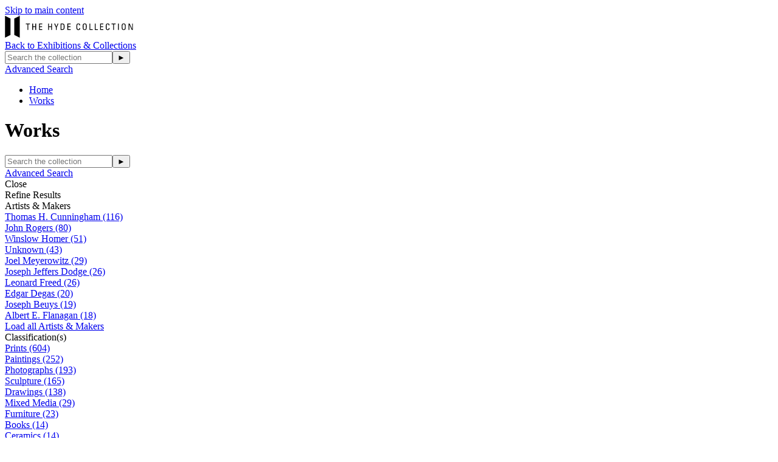

--- FILE ---
content_type: text/html;charset=UTF-8
request_url: https://emuseum.hydecollection.org/objects/list;jsessionid=6192137AE30A068AF0DAFD2EFB526EEE
body_size: 10088
content:
<!DOCTYPE html><html data-debug-enabled="true" data-locale="en" lang="en" xmlns="http://www.w3.org/1999/xhtml"><head><meta charset="utf-8"><meta content="IE=edge" http-equiv="X-UA-Compatible"><meta content="width=device-width, initial-scale=1, maximum-scale=5" name="viewport"><title>Works – The Hyde Collection</title><!-- Favicon for Internal Skin.. --><link href="/assets/meta/emuseumcore/16cf4acc/images/apple-icon-57x57.png" sizes="57x57" rel="apple-touch-icon"><link href="/assets/meta/emuseumcore/6c7ea896/images/apple-icon-60x60.png" sizes="60x60" rel="apple-touch-icon"><link href="/assets/meta/emuseumcore/b46ef0b7/images/apple-icon-72x72.png" sizes="72x72" rel="apple-touch-icon"><link href="/assets/meta/emuseumcore/8fad805e/images/apple-icon-76x76.png" sizes="76x76" rel="apple-touch-icon"><link href="/assets/meta/emuseumcore/cbc80c5e/images/apple-icon-114x114.png" sizes="114x114" rel="apple-touch-icon"><link href="/assets/meta/emuseumcore/b26cdab7/images/apple-icon-120x120.png" sizes="120x120" rel="apple-touch-icon"><link href="/assets/meta/emuseumcore/323ad633/images/apple-icon-144x144.png" sizes="144x144" rel="apple-touch-icon"><link href="/assets/meta/emuseumcore/f57b2b30/images/apple-icon-152x152.png" sizes="152x152" rel="apple-touch-icon"><link href="/assets/meta/emuseumcore/e5652064/images/apple-icon-180x180.png" sizes="180x180" rel="apple-touch-icon"><link href="/assets/meta/emuseumcore/49e5ee45/images/android-icon-192x192.png" sizes="192x192" type="image/png" rel="icon"><link href="/assets/meta/emuseumcore/deadde15/images/favicon-32x32.png" sizes="32x32" type="image/png" rel="icon"><link href="/assets/meta/emuseumcore/a687444b/images/favicon-96x96.png" sizes="96x96" type="image/png" rel="icon"><link href="/assets/meta/emuseumcore/6eb5c07f/images/favicon-16x16.png" sizes="16x16" type="image/png" rel="icon"><link href="/manifest.json" rel="manifest"><link href="/assets/meta/emuseumcore/9ce78af7/images/favicon.ico" rel="shortcut icon"><meta content="#ffffff" name="msapplication-TileColor"><meta content="/assets/meta/emuseumcore/323ad633/images/ms-icon-144x144.png" name="msapplication-TileImage"><meta content="/assets/meta/emuseumcore/zfa9a554e/images/browserconfig.xml" name="msapplication-config"><meta content="#ffffff" name="theme-color"><link type="text/css" rel="stylesheet" href="/assets/meta/z7ead89f/tapestry5/font_awesome/css/font-awesome.css"><link type="text/css" rel="stylesheet" href="/assets/meta/zc56d9ef8/tapestry5/tapestry.css"><link type="text/css" rel="stylesheet" href="/assets/meta/zdebd789b/tapestry5/exception-frame.css"><link type="text/css" rel="stylesheet" href="/assets/meta/zfdba1e3/tapestry5/tapestry-console.css"><link type="text/css" rel="stylesheet" href="/assets/meta/zcfa7b207/tapestry5/tree.css"><link type="text/css" rel="stylesheet" href="/assets/meta/core/z3c273e94/typeahead-bootstrap3.css"><link type="text/css" rel="stylesheet" href="/assets/meta/emuseumcommon/z4657f5d7/jquery/jquery-ui/jquery-ui.min.css"><link type="text/css" rel="stylesheet" href="/assets/meta/emuseumcore/z2a7b6631/openlayers/ol.css"><style>@import url('https://fonts.googleapis.com/css?family=Lato');
@import url('https://fonts.googleapis.com/css?family=Lora');
:root {
    /* ===== GLOBAL ===== */
    --em-global-maxwidth-layout: 1400px;
    --em-global-color-link: #1a1a1a;
    --em-global-color-linkhover: #8c8585;
    --em-global-color-basedark: #1a1a1a;
    --em-global-color-highlight: #ec4713;

    /* ===== TYPOGRAPHY ===== */
    --em-typography-font-body: 'Lato', sans-serif;
    --em-typography-font-title: 'Lora', sans-serif;
    --em-typography-font-basesize: 16px;

    /* ===== HEADER ===== */
    --em-header-padding-vertical: 30px;
    --em-header-color-bg: #363632;
    --em-header-color-text: #ffffff;

    /* ===== FOOTER ===== */
    --em-footer-padding-vertical: 30px;
    --em-footer-color-bg: #f5f5f5;
    --em-footer-color-text: #1a1a1a;

    /* ===== HERO ===== */
    --em-hero-bgposition-top: center;
    --em-hero-height: 500px;

    /* ===== GRID ===== */
    --em-grid-width-gutter: 15px;

    /* ===== DETAIL PAGE */
    --em-mediazone-color-bg: #f5f5f5;

    /* ===== Secret Options ===== */
    --em-mosaicgrid-height-base: 700px;
    --em-global-border-std: 1px solid #ccc;
    --em-global-border-subtle: 1px solid rgba(0,0,0,0.11);
    --em-global-border-bold: 2px solid var(--em-global-color-highlight);
}

/* ===== Secret Option! ===== */
.emuseum-grid-border {
    --em-grid-width-gutter: 0;
}
</style><link media="screen" type="text/css" href="/assets/meta/emuseumcommon/z670cd345/font-awesome/css/font-awesome.min.css" rel="stylesheet"><link media="screen" type="text/css" href="/assets/meta/emuseumcore/z3e3f53a3/css/emuseum.scss" rel="stylesheet"><link type="text/css" href="/assets/meta/emuseumcore/zb2048259/css/print.scss" rel="stylesheet"><link media="screen" type="text/css" href="/assets/skin/z5e555958/css/custom.scss" rel="stylesheet"><link type="text/css" href="/internal/customcssdispatcher" rel="stylesheet"><meta content="emuseum" name="keywords"><meta content="eMuseum is a powerful web publishing toolkit that integrates seamlessly with TMS to bring dynamic collection content and images to your website, intranet, and kiosks." name="description"><link href="https://emuseum.hydecollection.org/objects" rel="canonical"><meta content="objects/Index" name="tapestry-page-name"><!--[if IE 9]><style type="text/css">.pageloading-mask{opacity:0.25;}</style><![endif]--><!--[if lt IE 9]><style type="text/css">.pageloading-mask{filter:alpha(opacity=25);}</style><![endif]--></head><body data-page-initialized="false" class="emuseum em-default-theme emuseum-bigsearch contentHeader objects-page objects-module  emuseumBreadcrumbs emuseum-no-rounded-corners results-grid-two-column emuseum-masonry-grid emuseum-hero-full-width"><!-- Use em-body-inner as direct child inside body to prevent horizontal scrolling on iOS landscape and leave
             bottomRegion outside of it (modals). --><div class="em-body-inner"><!-- <t:if test="superuser">
                <aside id="emuseum-menu-wrap">
                    <nav t:type="admin/AdminMenu"></nav>
                </aside>
            </t:if> --><div id="emuseumMainWrap" class="emuseum-main-wrap"><header class="emuseum-header"><a href="#emuseum-main-content" id="emuseum-skip-navigation">Skip to main content</a><div class="header-grid"><div class="logo-container"><div id="emuseum-logo"><a href="/"><img alt="Logo" src="/internal/media/logodispatcher/Frame-12.svg"></a></div><a class="back-link" href="https://www.hydecollection.org/exhibitions-and-collections#collections">Back to Exhibitions &amp; Collections</a></div><div class="qs-search-container"><div class="emuseum-quicksearch-wrap"><div class="emuseum-quicksearch-inner"><div class="emuseum-quicksearch"><form accept-charset="UTF-8" data-generator="tapestry/core/form" action="/objects/index.layout.quicksearchform.searchform" method="post" id="searchForm"><input value="list" name="t:ac" type="hidden"><input value="N8fX12GTKstpYZSd+LntX1VeqWs=:H4sIAAAAAAAA/6WQsUoDQRCGxwMhkE6wsNdK2LMwCLExCELgEOGwlt29yWXj3u5mZ89cGitfwsYnECt9ghR2voMPYGNhZeHd2QQCotjNfMzwf/z3b7A+68OBFROUgeKhybDqaz63ZWDTUslLQu7leGR9sbxTmedIAchDz/qcccflGFngrqZ+3mPSetRKMMEJ2UDUkMtwolBn2ymG0u2cL7qvm8+fEawl0JXWBG/1KS8wwEYy4Vc81tzkcRq8Mvlh5Wq8Gv9P88Ffzc+8lUiUlqJQRMqaxUO2P/q4e4kAKjdjsPsrG2r+W4OjHw2kLZw1aAKxNjKsCtym71tPjzfHEUQJdKRW9fUwm8J1WytqLGrQ1NqipsbOd/rF3tL4BQ1l3Y0GAgAA" name="t:formdata" type="hidden"><input autocomplete="off" placeholder="Search the collection" aria-label="Keyword Search" id="quicksearchsuggest" class="form-control" name="quicksearchsuggest" type="text"><input value="►" id="submit_0" class="butgo" data-submit-mode="normal" name="submit_0" type="submit"><span class="fa fa-search qs-icon"></span></form></div><a class="advancedsearch-link" href="/advancedsearch">
Advanced Search
</a></div></div><div class="emuseum-search-toggle"><span class="fa fa-search"></span></div></div></div></header><nav class="emuseum-boxed emuseum-notification-area"><div id="breadcrumb-wrap" class="row"><div class="col-lg-12"><ul id="breadcrumb" class="emuseum-breadcrumbs list-inline"><li class="list-inline-item"><a href="/">
Home
</a></li><li class="list-inline-item"><a href="/objects">Works</a></li></ul></div></div></nav><main id="emuseum-main-content" class="emuseum-content emuseum-boxed"><!-- The content header shows unless set to "false" in page template. --><div class="content-header"><!-- Show the title of the page if there is one and showTitle is not "false". --><div class="emuseum-title-wrap"><h1>Works</h1></div><!-- Show page specific header content if set --></div><!-- Default theme big search box --><div class="bigsearch-wrap"><div class="emuseum-quicksearch"><form accept-charset="UTF-8" data-generator="tapestry/core/form" action="/objects/index.layout.quicksearchform_0.searchform" method="post" id="searchForm_0"><input value="list" name="t:ac" type="hidden"><input value="jet7Pz0x3oLx1GZbfgG8jJyrM/8=:H4sIAAAAAAAA/6WQvUrEQBSFrwFhYTvRwl5LJ0Hcwp/CRRAWggjBOkwmd7OzTmayMzdutrHyJWx8ArHSJ9jCznfwAWwsrCxMYqGwIIrd5eNyzse5fYHl6QHsmmSMgpw/0ClWe4rPTElsUkpx7pBbMRoam8fBd+LKLENH4Cz0jM0YL7gYISNe1NTOekwYi0omLOEOWT+pIRd0LFGlGxFSWWyezbvPa4/vHiyF0BVGkzXqhOdIsBKO+QX3FdeZH5GVOtuvCoLVxfo4+Ld9/6/2p9YIdC4qk1w6J42e36U7w7ebJw+gKqYBbP3SxzUJrcPhjw7C5IXRqMmxtpQWFa6j1/WH+6sjD7wQOkLJ+nuQTuCyHRcV5jVoxm1RM2bnsz3e/jqDD5f3lE4OAgAA" name="t:formdata" type="hidden"><input autocomplete="off" placeholder="Search the collection" aria-label="Keyword Search" id="quicksearchsuggest_0" class="form-control" name="quicksearchsuggest_0" type="text"><input value="►" id="submit_2" class="butgo" data-submit-mode="normal" name="submit_0" type="submit"><span class="fa fa-search qs-icon"></span></form></div><a class="bigsearch-advancedsearch-link" href="/advancedsearch">
Advanced Search
</a></div><div class="emuseum-css-grid results-grid  "><div class="filter-wrapper grid-child"><div class="emuseum-filters"><span class="emuseum-filter-toggle emuseum-button emuseum-filter-toggle-close">Close <span class="fa fa-close"></span></span><div class="filter-headline">Refine Results</div><div class="filter-inner"><div class="filter-group-toggle filter-group filter-peopleFilter"><div tabindex="0" class="filter-header toggleLabel"><span class="toggleIcon"></span><span>Artists &amp; Makers</span></div></div><div class="filter-items toggleContent filter-content-peopleFilter"><div data-container-type="zone" id="filterMoreZone_0"><div class="filter-item  "><a rel="nofollow" href="/objects/list?filter=peopleFilter%3A336#filters"><span class="filter-name">Thomas H. Cunningham</span><span class="filter-count">
(116)
</span></a></div><div class="filter-item  "><a rel="nofollow" href="/objects/list?filter=peopleFilter%3A525#filters"><span class="filter-name">John Rogers</span><span class="filter-count">
(80)
</span></a></div><div class="filter-item  "><a rel="nofollow" href="/objects/list?filter=peopleFilter%3A428#filters"><span class="filter-name">Winslow Homer</span><span class="filter-count">
(51)
</span></a></div><div class="filter-item  "><a rel="nofollow" href="/objects/list?filter=peopleFilter%3A11#filters"><span class="filter-name">Unknown</span><span class="filter-count">
(43)
</span></a></div><div class="filter-item  "><a rel="nofollow" href="/objects/list?filter=peopleFilter%3A1662#filters"><span class="filter-name">Joel Meyerowitz</span><span class="filter-count">
(29)
</span></a></div><div class="filter-item  "><a rel="nofollow" href="/objects/list?filter=peopleFilter%3A364#filters"><span class="filter-name">Joseph Jeffers Dodge</span><span class="filter-count">
(26)
</span></a></div><div class="filter-item  "><a rel="nofollow" href="/objects/list?filter=peopleFilter%3A1636#filters"><span class="filter-name">Leonard Freed</span><span class="filter-count">
(26)
</span></a></div><div class="filter-item  "><a rel="nofollow" href="/objects/list?filter=peopleFilter%3A349#filters"><span class="filter-name">Edgar Degas</span><span class="filter-count">
(20)
</span></a></div><div class="filter-item  "><a rel="nofollow" href="/objects/list?filter=peopleFilter%3A280#filters"><span class="filter-name">Joseph Beuys</span><span class="filter-count">
(19)
</span></a></div><div class="filter-item  "><a rel="nofollow" href="/objects/list?filter=peopleFilter%3A382#filters"><span class="filter-name">Albert E. Flanagan</span><span class="filter-count">
(18)
</span></a></div><a data-update-zone="filterMoreZone_0" rel="nofollow" class="emuseum-button" href="/objects/index.filterpanel.filtermorepeoplebutton/currentFilter/peopleFilter?t:ac=list">
Load all
<span>Artists &amp; Makers</span></a></div></div><div class="filter-group-toggle filter-group filter-classifications"><div tabindex="0" class="filter-header toggleLabel"><span class="toggleIcon"></span><span>Classification(s)</span></div></div><div class="filter-items toggleContent filter-content-classifications"><div data-container-type="zone" id="filterMoreZone_1"><div class="filter-item  "><a rel="nofollow" href="/objects/list?filter=classifications%3APrints#filters"><span class="filter-name">Prints</span><span class="filter-count">
(604)
</span></a></div><div class="filter-item  "><a rel="nofollow" href="/objects/list?filter=classifications%3APaintings#filters"><span class="filter-name">Paintings</span><span class="filter-count">
(252)
</span></a></div><div class="filter-item  "><a rel="nofollow" href="/objects/list?filter=classifications%3APhotographs#filters"><span class="filter-name">Photographs</span><span class="filter-count">
(193)
</span></a></div><div class="filter-item  "><a rel="nofollow" href="/objects/list?filter=classifications%3ASculpture#filters"><span class="filter-name">Sculpture</span><span class="filter-count">
(165)
</span></a></div><div class="filter-item  "><a rel="nofollow" href="/objects/list?filter=classifications%3ADrawings#filters"><span class="filter-name">Drawings</span><span class="filter-count">
(138)
</span></a></div><div class="filter-item  "><a rel="nofollow" href="/objects/list?filter=classifications%3AMixed%20Media#filters"><span class="filter-name">Mixed Media</span><span class="filter-count">
(29)
</span></a></div><div class="filter-item  "><a rel="nofollow" href="/objects/list?filter=classifications%3AFurniture#filters"><span class="filter-name">Furniture</span><span class="filter-count">
(23)
</span></a></div><div class="filter-item  "><a rel="nofollow" href="/objects/list?filter=classifications%3ABooks#filters"><span class="filter-name">Books</span><span class="filter-count">
(14)
</span></a></div><div class="filter-item  "><a rel="nofollow" href="/objects/list?filter=classifications%3ACeramics#filters"><span class="filter-name">Ceramics</span><span class="filter-count">
(14)
</span></a></div><div class="filter-item  "><a rel="nofollow" href="/objects/list?filter=classifications%3ATextiles#filters"><span class="filter-name">Textiles</span><span class="filter-count">
(11)
</span></a></div><a data-update-zone="filterMoreZone_1" rel="nofollow" class="emuseum-button" href="/objects/index.filterpanel.filtermorebutton/currentFilter/classifications?t:ac=list">
Load all
<span>Classification(s)</span></a></div></div><div class="filter-group-toggle filter-group filter-collections"><div tabindex="0" class="filter-header toggleLabel"><span class="toggleIcon"></span><span>Collections</span></div></div><div class="filter-items toggleContent filter-content-collections"><div data-container-type="zone" id="filterMoreZone_2"><div class="filter-item  "><a rel="nofollow" href="/objects/list?filter=collections%3AWorks%20on%20Paper#filters"><span class="filter-name">Works on Paper</span><span class="filter-count">
(930)
</span></a></div><div class="filter-item  "><a rel="nofollow" href="/objects/list?filter=collections%3AModern%20and%20Contemporary%20Art#filters"><span class="filter-name">Modern and Contemporary Art</span><span class="filter-count">
(275)
</span></a></div><div class="filter-item  "><a rel="nofollow" href="/objects/list?filter=collections%3AAmerican%20Paintings%20%26%20Sculpture#filters"><span class="filter-name">American Paintings &amp; Sculpture</span><span class="filter-count">
(274)
</span></a></div><div class="filter-item  "><a rel="nofollow" href="/objects/list?filter=collections%3ASculpture#filters"><span class="filter-name">Sculpture</span><span class="filter-count">
(160)
</span></a></div><div class="filter-item  "><a rel="nofollow" href="/objects/list?filter=collections%3AEuropean%20Paintings%20%26%20Sculpture#filters"><span class="filter-name">European Paintings &amp; Sculpture</span><span class="filter-count">
(85)
</span></a></div><div class="filter-item  "><a rel="nofollow" href="/objects/list?filter=collections%3ADecorative%20Arts#filters"><span class="filter-name">Decorative Arts</span><span class="filter-count">
(44)
</span></a></div></div></div><div class="filter-group-toggle filter-group filter-beginDate"><div tabindex="0" class="filter-header toggleLabel"><span class="toggleIcon"></span>Date
</div></div><div class="filter-items toggleContent filter-content-beginDate"><div class="filter-item"><div data-date-max="3099" data-date-min="-800" id="dateFilter"></div><form class="date-filter-form" ns0:autofocus="false" id="dateFilterForm" xmlns:ns0="http://tapestry.apache.org/schema/tapestry_5_4.xsd"><input aria-label="Begin date" max="3099" min="-800" value="-800" type="number" id="beginDateFilter" class="form-control"><span class="date-range-between form-control">to</span><input aria-label="End date" max="3099" min="-800" value="3099" type="number" id="endDateFilter" class="form-control"><input value="Submit" type="submit" class="emuseum-button"></form></div></div><!--  NOTHING TO SHOW - DEFERS TO filterbeginDate BLOCK --><div class="filter-group-toggle filter-group filter-department"><div tabindex="0" class="filter-header toggleLabel"><span class="toggleIcon"></span><span>Department</span></div></div><div class="filter-items toggleContent filter-content-department"><div data-container-type="zone" id="filterMoreZone_5"><div class="filter-item  "><a rel="nofollow" href="/objects/list?filter=department%3AWorks%20on%20Paper#filters"><span class="filter-name">Works on Paper</span><span class="filter-count">
(1,026)
</span></a></div><div class="filter-item  "><a rel="nofollow" href="/objects/list?filter=department%3AAmerican%20Paintings%20and%20Sculpture#filters"><span class="filter-name">American Paintings and Sculpture</span><span class="filter-count">
(275)
</span></a></div><div class="filter-item  "><a rel="nofollow" href="/objects/list?filter=department%3AEuropean%20Paintings%20and%20Sculpture#filters"><span class="filter-name">European Paintings and Sculpture</span><span class="filter-count">
(94)
</span></a></div><div class="filter-item  "><a rel="nofollow" href="/objects/list?filter=department%3ADecorative%20Arts#filters"><span class="filter-name">Decorative Arts</span><span class="filter-count">
(44)
</span></a></div><div class="filter-item  "><a rel="nofollow" href="/objects/list?filter=department%3ATextiles#filters"><span class="filter-name">Textiles</span><span class="filter-count">
(9)
</span></a></div><div class="filter-item  "><a rel="nofollow" href="/objects/list?filter=department%3AArchives%20and%20Rare%20Books#filters"><span class="filter-name">Archives and Rare Books</span><span class="filter-count">
(3)
</span></a></div><div class="filter-item  "><a rel="nofollow" href="/objects/list?filter=department%3ACostumes%20and%20Accessories#filters"><span class="filter-name">Costumes and Accessories</span><span class="filter-count">
(2)
</span></a></div><div class="filter-item  "><a rel="nofollow" href="/objects/list?filter=department%3APruyn%20Family%20Collection#filters"><span class="filter-name">Pruyn Family Collection</span><span class="filter-count">
(1)
</span></a></div></div></div><div class="filter-group filter-group-boolean filter-mediaExistence"><form data-validate="submit" data-generator="tapestry/core/form" action="/objects/index.filterpanel.mediafilterform" method="post" id="mediaFilterForm"><input value="list" name="t:ac" type="hidden"><input value="4w/lc1tWP+WSik2m1P5IHb3KXOc=:H4sIAAAAAAAA/1vzloG1XJlBIT8pKzW5pFjfMy8ltcIqLTOnJLWoIDEvNUcvIzMlJTWPobiIwSG/KF0vsSAxOSNVrySxILW4pKjSVC85vyg1JzMJSOcW5Oel5pUU63mAtagEFOUnpxYXB5cm5WYWF2fm50W1KwhXSO9gY2Jg9GHgTs7PKynKz/FLzE0tYRDyyUosS9TPScxL1w8uKcrMS7euKChhYIPYjt+FOfn5BfHGIBfqEetCH6AWFVNd/5PXNBmqTzIxMFQU0MYOMwOBDxZxS3psIXZoMKjitiM3NSUzESIAssgUr0VJicWpeo5JQMHE5BK3zNScFJXg1JLSAtXQw9wPRY//wQjjQoY6BkZQmHKD7XED20OSgxxJdRBGAji8LsUk7du8c+DAAADcS4fcewIAAA==" name="t:formdata" type="hidden"><input value="" name="hidden" type="hidden"><div class="filter-header-boolean"><input aria-labelledby="mediaFilter-label" autocomplete="off" onclick="this.form.submit()" tabindex="0" class="filterCB" id="mediaFilter" name="mediaFilter" type="checkbox"><label for="mediaFilter" id="mediaFilter-label" class="control-label">Image Available</label></div></form></div><div class="filter-group filter-group-boolean filter-onview"><form data-validate="submit" data-generator="tapestry/core/form" action="/objects/index.filterpanel.onviewfilterform" method="post" id="onViewFilterForm"><input value="list" name="t:ac" type="hidden"><input value="/5vdFvoivSVJ6q17ypBw8F36Qus=:H4sIAAAAAAAA/1vzloG1XJVBKT8pKzW5pFjfMy8ltcIqLTOnJLWoIDEvNUcvIzMlJTUv3pChuIjBIb8oXS+xIDE5I1WvJLEgtbikqNJULzm/KDUnMwlI5xbk56XmlRTreYA1qQQU5SenFhcHlyblZhYXZ+bnRbUrCFdI72BjYmD0YeBOzs8rKcrP8UvMTS1hEPLJSixL1M9JzEvXDy4pysxLt64oKGHggNlfrsyggNuVOfn5BfEmIDfqEetGH6AWFVNd/5PXNBmqTzIxMFQU0MYOMwOBDxZxS3psIXZoMqjhtiM/rywztRwiArLJFK9NSYnFqXqOSUDBxOQSt8zUnBSV4NSS0gLV0MPcD0WP/8EI5kKGOgZGULDy5OeFAS1yA1tEmpMcSXUSRio4vC7FJO3bvHPg8AAAFt/r+oICAAA=" name="t:formdata" type="hidden"><input value="" name="hidden_1" type="hidden"><div class="filter-header-boolean"><input aria-labelledby="onViewFilter-label" autocomplete="off" onclick="this.form.submit()" tabindex="0" class="filterCB" id="onViewFilter" name="onViewFilter" type="checkbox"><label for="onViewFilter" id="onViewFilter-label" class="control-label">On View</label></div></form></div><!-- Thesaurus: flat list --><!-- Thesaurus: tree --><!--
            <t:block id="filterthesfilter">
                <div class="filter-group-toggle filter-group filter-${eognl:filter.field.id}">
                    <div class="filter-header toggleLabel">
                        <span class="toggleIcon"></span>${message:filterpanel.thesaurus-label}
                    </div>
                </div>
                <div class="filter-items toggleContent filter-content-${eognl:filter.field.id}">
                    <div class="filter-item">
                        <div id="thesfilterTree"></div>
                    </div>
                </div>
            </t:block>
            --></div></div></div><div class="results-wrapper grid-child"><!-- Highlight Area --><!-- Show only if first page --><!-- 1. Result Tools --><div class="emuseum-result-tools"><!-- Sort and View Switcher --><form class="sort-by-form" data-validate="submit" data-generator="tapestry/core/form" action="/objects/index.sortswitcher.sortbyform" method="post" id="sortByForm"><input value="list" name="t:ac" type="hidden"><input value="VcbQiPd3LbvpS+zykCD5Gwerr9c=:H4sIAAAAAAAA/[base64]/MOr0sxSfs27xwTA0NFAQF7MzJTUlLzQPY64LU3OT+3ID8vNa+kWM8DrAXT2qh2BeEK6R1sGIFTyFDHwAgKDDaIbQDOOQTLqQEAAA==" name="t:formdata" type="hidden"><span class="sort-by-label">Sort:</span><div class="select-wrapper sort-switcher-wrap"><select onchange="this.form.submit()" aria-label="Sort" class="form-control" id="select_4" name="select_4"><option value="">Title (A–Z)</option><option value="title-desc">Title (Z–A)</option><option value="displayDate-asc">Date (Older First)</option><option value="invno-asc">Object number (Ascending)</option><option value="primaryMakerAlpha-asc">Primary Maker (A-Z)</option><option value="recordLastUpdated-asc">Last Updated (Ascending)</option></select><input value="" name="hidden" type="hidden"></div></form><form class="view-switch-form" data-validate="submit" data-generator="tapestry/core/form" action="/objects/index.viewswitcher.viewswitchform" method="post" id="viewSwitchForm"><input value="list" name="t:ac" type="hidden"><input value="nmWlLq1O+SdieOu92FMEDrDpbrQ=:H4sIAAAAAAAA/[base64]/MOr0sxSfs27xwTA0NFAQF7MzJTUlLzQPY64LU3OT+3ID8vNa+kWM8DrAXT2qh2BeEK6R1sGIFTyFDHwAgKDDaIbeVqDMoEnRRvwFAM0sgGDEOYCADooL1T4gEAAA==" name="t:formdata" type="hidden"><div class="select-wrapper view-switcher-wrap active-view-list"><select onchange="this.form.submit()" aria-label="Switch Views" class="form-control" id="select_6" name="select_6"><option value="IMAGES">Images</option><option selected="selected" value="LIST">List</option><option value="TABLE">Table</option></select><input value="" name="hidden" type="hidden"><input value="LIST" name="hidden_0" type="hidden"></div></form></div><!-- 2. Results Actions --><div class="results-actions"><span class="emuseum-filter-toggle emuseum-button emuseum-filter-toggle-activate"><span class="fa fa-sliders em-icon"></span>
Filters
</span></div><!-- 3. Results Count and Favorites --><div class="row"><div class="col"><span class="result-details-result-count">1,454 results
</span></div><div class="col col-auto text-right"><!-- Favorites --></div></div><!-- 4. Filter Crumbs --><ul class="emuseum-filter-bar"><!-- default block --><!-- People --><!-- date range --></ul><div id="listView"><div sortFields="sortFields" id="tlistview" class="emuseum-list-grid row tlistview flexgrid"><div data-emuseum-id="44919" class="item list-item col-lg-4 col-md-6 col-sm-6 col-12"><div class="list-item-inner"><div class="primaryMedia list-media"><a href="/objects/919/31-amiens?ctx=9c0a133184de77d0eadfe848d8ba4d3343123e82&amp;idx=0" lang="en"><!-- No media available --><div style="max-height:125px; max-width:125px; margin:0 auto;" class="emuseum-defaultmedia-wrap"><div class="emuseum-defaultmedia"><div class="defaultmedia-text">
Image Not Available
<span class="sr-only">for #31, Amiens</span></div></div></div><!-- Image --><!-- Audio --><!-- Video --><!-- Document --><!-- Unknown/unsupported media type --></a></div><div class="texts-wrap"><div class="text-wrap"><a href="/objects/919/31-amiens?ctx=9c0a133184de77d0eadfe848d8ba4d3343123e82&amp;idx=0" lang="en">
#31, Amiens
</a></div><div class="text-wrap">Édouard-Denis Baldus</div><div class="text-wrap"><span>Date: </span>n.d.</div><div class="text-wrap"><span>Medium: </span>Plain salted paper print</div><div class="text-wrap"><span>Object number: </span>1994.12.1</div><!-- Placeholder or empty value field --><span class="text-wrap holder-cell"><span class="grid-item-toolbar"><div class="toolbar-item"><a rel="nofollow" title="Sign in" href="/users/login?from=%252Fobjects%252Flist"><span data-emuseum-id="44919" id="object_44919" class="fa fa-heart-o mycollection-toggle"></span></a></div></span></span></div></div></div><div data-emuseum-id="45414" class="item list-item col-lg-4 col-md-6 col-sm-6 col-12"><div class="list-item-inner"><div class="primaryMedia list-media"><a href="/objects/5268/1934-revisite?ctx=9c0a133184de77d0eadfe848d8ba4d3343123e82&amp;idx=1" lang="en"><div style="max-height:125px; max-width:nullpx; padding-bottom:0%" class="emuseum-img-wrap  height-img-wrap " data-mediatype-id="11"><div class="emuseum-loading"><i aria-hidden="true" class="fa fa-spinner fa-spin"></i></div><img src="/internal/media/dispatcher/3002/postagestamp" alt="Jean-Charles Blais (French, b. 1956), 1934 Revisite, ca. 1984, mixed media on paper, 48 x 46 1/…" class="disable-click"></div><!-- Zoom --><!-- Fullsize image --><!-- Any size --><!-- Image --><!-- Audio --><!-- Video --><!-- Document --><!-- Unknown/unsupported media type --></a></div><div class="texts-wrap"><div class="text-wrap"><a href="/objects/5268/1934-revisite?ctx=9c0a133184de77d0eadfe848d8ba4d3343123e82&amp;idx=1" lang="en">
1934 Revisité
</a></div><div class="text-wrap">Jean-Charles Blais</div><div class="text-wrap"><span>Date: </span>ca. 1984</div><div class="text-wrap"><span>Medium: </span>mixed media on paper</div><div class="text-wrap"><span>Object number: </span>2015.1.8</div><!-- Placeholder or empty value field --><span class="text-wrap holder-cell"><span class="grid-item-toolbar"><div class="toolbar-item"><a rel="nofollow" title="Sign in" href="/users/login?from=%252Fobjects%252Flist"><span data-emuseum-id="45414" id="object_45414" class="fa fa-heart-o mycollection-toggle"></span></a></div></span></span></div></div></div><div data-emuseum-id="45650" class="item list-item col-lg-4 col-md-6 col-sm-6 col-12"><div class="list-item-inner"><div class="primaryMedia list-media"><a href="/objects/5869/the-academy-of-plato?ctx=9c0a133184de77d0eadfe848d8ba4d3343123e82&amp;idx=2" lang="en"><div style="max-height:125px; max-width:nullpx; padding-bottom:0%" class="emuseum-img-wrap  height-img-wrap " data-mediatype-id="11"><div class="emuseum-loading"><i aria-hidden="true" class="fa fa-spinner fa-spin"></i></div><img src="/internal/media/dispatcher/3130/postagestamp" alt="The Academy of Plato" class="disable-click"></div><!-- Zoom --><!-- Fullsize image --><!-- Any size --><!-- Image --><!-- Audio --><!-- Video --><!-- Document --><!-- Unknown/unsupported media type --></a></div><div class="texts-wrap"><div class="text-wrap"><a href="/objects/5869/the-academy-of-plato?ctx=9c0a133184de77d0eadfe848d8ba4d3343123e82&amp;idx=2" lang="en">
The Academy of Plato
</a></div><div class="text-wrap">Salvator Rosa</div><div class="text-wrap"><span>Date: </span>ca. 1662</div><div class="text-wrap"><span>Medium: </span>etching and drypoint</div><div class="text-wrap"><span>Object number: </span>2018.6.1</div><!-- Placeholder or empty value field --><span class="text-wrap holder-cell"><span class="grid-item-toolbar"><div class="toolbar-item"><a rel="nofollow" title="Sign in" href="/users/login?from=%252Fobjects%252Flist"><span data-emuseum-id="45650" id="object_45650" class="fa fa-heart-o mycollection-toggle"></span></a></div></span></span></div></div></div><div data-emuseum-id="44921" class="item list-item col-lg-4 col-md-6 col-sm-6 col-12"><div class="list-item-inner"><div class="primaryMedia list-media"><a href="/objects/921/ace-of-spades?ctx=9c0a133184de77d0eadfe848d8ba4d3343123e82&amp;idx=3" lang="en"><div style="max-height:125px; max-width:nullpx; padding-bottom:0%" class="emuseum-img-wrap  height-img-wrap " data-mediatype-id="11"><div class="emuseum-loading"><i aria-hidden="true" class="fa fa-spinner fa-spin"></i></div><img src="/internal/media/dispatcher/111/postagestamp" alt="Photograph by Steven Sloman" class="disable-click"></div><!-- Zoom --><!-- Fullsize image --><!-- Any size --><!-- Image --><!-- Audio --><!-- Video --><!-- Document --><!-- Unknown/unsupported media type --></a></div><div class="texts-wrap"><div class="text-wrap"><a href="/objects/921/ace-of-spades?ctx=9c0a133184de77d0eadfe848d8ba4d3343123e82&amp;idx=3" lang="en">
Ace of Spades
</a></div><div class="text-wrap">Larry Rivers</div><div class="text-wrap"><span>Date: </span>1960</div><div class="text-wrap"><span>Medium: </span>oil on canvas</div><div class="text-wrap"><span>Object number: </span>1994.13</div><!-- Placeholder or empty value field --><span class="text-wrap holder-cell"><span class="grid-item-toolbar"><div class="toolbar-item"><a rel="nofollow" title="Sign in" href="/users/login?from=%252Fobjects%252Flist"><span data-emuseum-id="44921" id="object_44921" class="fa fa-heart-o mycollection-toggle"></span></a></div></span></span></div></div></div><div data-emuseum-id="45534" class="item list-item col-lg-4 col-md-6 col-sm-6 col-12"><div class="list-item-inner"><div class="primaryMedia list-media"><a href="/objects/5567/the-acrobatic-rectangle-per-eighteen?ctx=9c0a133184de77d0eadfe848d8ba4d3343123e82&amp;idx=4" lang="en"><div style="max-height:125px; max-width:nullpx; padding-bottom:0%" class="emuseum-img-wrap  height-img-wrap " data-mediatype-id="11"><div class="emuseum-loading"><i aria-hidden="true" class="fa fa-spinner fa-spin"></i></div><img src="/internal/media/dispatcher/3161/postagestamp" alt="Alfred Julio Jensen (American, 1903-1981) The Acroatic Rectangle per Eighteen, 1967, oil on can…" class="disable-click"></div><!-- Zoom --><!-- Fullsize image --><!-- Any size --><!-- Image --><!-- Audio --><!-- Video --><!-- Document --><!-- Unknown/unsupported media type --></a></div><div class="texts-wrap"><div class="text-wrap"><a href="/objects/5567/the-acrobatic-rectangle-per-eighteen?ctx=9c0a133184de77d0eadfe848d8ba4d3343123e82&amp;idx=4" lang="en">
The Acrobatic Rectangle per Eighteen
</a></div><div class="text-wrap">Alfred Julio Jensen</div><div class="text-wrap"><span>Date: </span>1967</div><div class="text-wrap"><span>Medium: </span>oil on canvas</div><div class="text-wrap"><span>Object number: </span>2021.5.37</div><!-- Placeholder or empty value field --><span class="text-wrap holder-cell"><span class="grid-item-toolbar"><div class="toolbar-item"><a rel="nofollow" title="Sign in" href="/users/login?from=%252Fobjects%252Flist"><span data-emuseum-id="45534" id="object_45534" class="fa fa-heart-o mycollection-toggle"></span></a></div></span></span></div></div></div><div data-emuseum-id="45070" class="item list-item col-lg-4 col-md-6 col-sm-6 col-12"><div class="list-item-inner"><div class="primaryMedia list-media"><a href="/objects/2536/acteon?ctx=9c0a133184de77d0eadfe848d8ba4d3343123e82&amp;idx=5" lang="en"><div style="max-height:125px; max-width:nullpx; padding-bottom:0%" class="emuseum-img-wrap  height-img-wrap " data-mediatype-id="11"><div class="emuseum-loading"><i aria-hidden="true" class="fa fa-spinner fa-spin"></i></div><img src="/internal/media/dispatcher/1405/postagestamp" alt="Acteon" class="disable-click"></div><!-- Zoom --><!-- Fullsize image --><!-- Any size --><!-- Image --><!-- Audio --><!-- Video --><!-- Document --><!-- Unknown/unsupported media type --></a></div><div class="texts-wrap"><div class="text-wrap"><a href="/objects/2536/acteon?ctx=9c0a133184de77d0eadfe848d8ba4d3343123e82&amp;idx=5" lang="en">
Acteon
</a></div><div class="text-wrap">Kurt Seligmann</div><div class="text-wrap"><span>Date: </span>1947</div><div class="text-wrap"><span>Medium: </span>etching</div><div class="text-wrap"><span>Object number: </span>2008.23.10</div><!-- Placeholder or empty value field --><span class="text-wrap holder-cell"><span class="grid-item-toolbar"><div class="toolbar-item"><a rel="nofollow" title="Sign in" href="/users/login?from=%252Fobjects%252Flist"><span data-emuseum-id="45070" id="object_45070" class="fa fa-heart-o mycollection-toggle"></span></a></div></span></span></div></div></div><div data-emuseum-id="44839" class="item list-item col-lg-4 col-md-6 col-sm-6 col-12"><div class="list-item-inner"><div class="primaryMedia list-media"><a href="/objects/426/the-actor-sawamura-toshi?ctx=9c0a133184de77d0eadfe848d8ba4d3343123e82&amp;idx=6" lang="en"><div style="max-height:125px; max-width:nullpx; padding-bottom:0%" class="emuseum-img-wrap  height-img-wrap " data-mediatype-id="11"><div class="emuseum-loading"><i aria-hidden="true" class="fa fa-spinner fa-spin"></i></div><img src="/internal/media/dispatcher/1054/postagestamp" alt="The Actor Sawamura Toshi" class="disable-click"></div><!-- Zoom --><!-- Fullsize image --><!-- Any size --><!-- Image --><!-- Audio --><!-- Video --><!-- Document --><!-- Unknown/unsupported media type --></a></div><div class="texts-wrap"><div class="text-wrap"><a href="/objects/426/the-actor-sawamura-toshi?ctx=9c0a133184de77d0eadfe848d8ba4d3343123e82&amp;idx=6" lang="en">
The Actor Sawamura Toshi
</a></div><div class="text-wrap">Utagawa Kunisada</div><div class="text-wrap"><span>Date: </span>1823</div><div class="text-wrap"><span>Medium: </span>woodblock print</div><div class="text-wrap"><span>Object number: </span>1996.10.32</div><!-- Placeholder or empty value field --><span class="text-wrap holder-cell"><span class="grid-item-toolbar"><div class="toolbar-item"><a rel="nofollow" title="Sign in" href="/users/login?from=%252Fobjects%252Flist"><span data-emuseum-id="44839" id="object_44839" class="fa fa-heart-o mycollection-toggle"></span></a></div></span></span></div></div></div><div data-emuseum-id="44811" class="item list-item col-lg-4 col-md-6 col-sm-6 col-12"><div class="list-item-inner"><div class="primaryMedia list-media"><a href="/objects/224/adirondack-guide?ctx=9c0a133184de77d0eadfe848d8ba4d3343123e82&amp;idx=7" lang="en"><div style="max-height:125px; max-width:nullpx; padding-bottom:0%" class="emuseum-img-wrap  height-img-wrap " data-mediatype-id="11"><div class="emuseum-loading"><i aria-hidden="true" class="fa fa-spinner fa-spin"></i></div><img src="/internal/media/dispatcher/30/postagestamp" alt="Winslow Homer, American, 1836-1910, &quot;Adirondack Guide,&quot; ca. 1876, oil on panel, 11 5/8 x 7 1/4 …" class="disable-click"></div><!-- Zoom --><!-- Fullsize image --><!-- Any size --><!-- Image --><!-- Audio --><!-- Video --><!-- Document --><!-- Unknown/unsupported media type --></a></div><div class="texts-wrap"><div class="text-wrap"><a href="/objects/224/adirondack-guide?ctx=9c0a133184de77d0eadfe848d8ba4d3343123e82&amp;idx=7" lang="en">
Adirondack Guide
</a></div><div class="text-wrap">Winslow Homer</div><div class="text-wrap"><span>Date: </span>ca. 1876</div><div class="text-wrap"><span>Medium: </span>Oil on panel</div><div class="text-wrap"><span>Object number: </span>1998.2</div><!-- Placeholder or empty value field --><span class="text-wrap holder-cell"><span class="grid-item-toolbar"><div class="toolbar-item"><a rel="nofollow" title="Sign in" href="/users/login?from=%252Fobjects%252Flist"><span data-emuseum-id="44811" id="object_44811" class="fa fa-heart-o mycollection-toggle"></span></a></div></span></span></div></div></div><div data-emuseum-id="45503" class="item list-item col-lg-4 col-md-6 col-sm-6 col-12"><div class="list-item-inner"><div class="primaryMedia list-media"><a href="/objects/5427/adirondack-nature?ctx=9c0a133184de77d0eadfe848d8ba4d3343123e82&amp;idx=8" lang="en"><div style="max-height:125px; max-width:nullpx; padding-bottom:0%" class="emuseum-img-wrap  height-img-wrap " data-mediatype-id="11"><div class="emuseum-loading"><i aria-hidden="true" class="fa fa-spinner fa-spin"></i></div><img src="/internal/media/dispatcher/2970/postagestamp" alt="Susan Stromberg (Canadian, b. 1945) Adirondack Nature, 2014, marble, Greek marble, 36 x 10 x 9 …" class="disable-click"></div><!-- Zoom --><!-- Fullsize image --><!-- Any size --><!-- Image --><!-- Audio --><!-- Video --><!-- Document --><!-- Unknown/unsupported media type --></a></div><div class="texts-wrap"><div class="text-wrap"><a href="/objects/5427/adirondack-nature?ctx=9c0a133184de77d0eadfe848d8ba4d3343123e82&amp;idx=8" lang="en">
Adirondack Nature
</a></div><div class="text-wrap">Susan Stromberg</div><div class="text-wrap"><span>Date: </span>2014</div><div class="text-wrap"><span>Medium: </span>Greek marble</div><div class="text-wrap"><span>Object number: </span>2015.2</div><!-- Placeholder or empty value field --><span class="text-wrap holder-cell"><span class="grid-item-toolbar"><div class="toolbar-item"><a rel="nofollow" title="Sign in" href="/users/login?from=%252Fobjects%252Flist"><span data-emuseum-id="45503" id="object_45503" class="fa fa-heart-o mycollection-toggle"></span></a></div></span></span></div></div></div><div data-emuseum-id="44261" class="item list-item col-lg-4 col-md-6 col-sm-6 col-12"><div class="list-item-inner"><div class="primaryMedia list-media"><a href="/objects/205/adobo?ctx=9c0a133184de77d0eadfe848d8ba4d3343123e82&amp;idx=9" lang="en"><div style="max-height:125px; max-width:nullpx; padding-bottom:0%" class="emuseum-img-wrap  height-img-wrap " data-mediatype-id="11"><div class="emuseum-loading"><i aria-hidden="true" class="fa fa-spinner fa-spin"></i></div><img src="/internal/media/dispatcher/2998/postagestamp" alt="Adobo" class="disable-click"></div><!-- Zoom --><!-- Fullsize image --><!-- Any size --><!-- Image --><!-- Audio --><!-- Video --><!-- Document --><!-- Unknown/unsupported media type --></a></div><div class="texts-wrap"><div class="text-wrap"><a href="/objects/205/adobo?ctx=9c0a133184de77d0eadfe848d8ba4d3343123e82&amp;idx=9" lang="en">
Adobo
</a></div><div class="text-wrap">Mel Chin</div><div class="text-wrap"><span>Date: </span>n.d.</div><div class="text-wrap"><span>Medium: </span>textile, sand in cellophane</div><div class="text-wrap"><span>Object number: </span>1996.11.1</div><!-- Placeholder or empty value field --><span class="text-wrap holder-cell"><span class="grid-item-toolbar"><div class="toolbar-item"><a rel="nofollow" title="Sign in" href="/users/login?from=%252Fobjects%252Flist"><span data-emuseum-id="44261" id="object_44261" class="fa fa-heart-o mycollection-toggle"></span></a></div></span></span></div></div></div><div data-emuseum-id="44235" class="item list-item col-lg-4 col-md-6 col-sm-6 col-12"><div class="list-item-inner"><div class="primaryMedia list-media"><a href="/objects/1198/adoration-of-the-christ-child-nativity?ctx=9c0a133184de77d0eadfe848d8ba4d3343123e82&amp;idx=10" lang="en"><div style="max-height:125px; max-width:nullpx; padding-bottom:0%" class="emuseum-img-wrap  height-img-wrap " data-mediatype-id="11"><div class="emuseum-loading"><i aria-hidden="true" class="fa fa-spinner fa-spin"></i></div><img src="/internal/media/dispatcher/296/postagestamp" alt="Unknown, Spanish, Adoration of the Christ Child (Nativity), ca. 1650, wood  and polychrome with…" class="disable-click"></div><!-- Zoom --><!-- Fullsize image --><!-- Any size --><!-- Image --><!-- Audio --><!-- Video --><!-- Document --><!-- Unknown/unsupported media type --></a></div><div class="texts-wrap"><div class="text-wrap"><a href="/objects/1198/adoration-of-the-christ-child-nativity?ctx=9c0a133184de77d0eadfe848d8ba4d3343123e82&amp;idx=10" lang="en">
Adoration of the Christ Child (Nativity)
</a></div><div class="text-wrap">Unknown</div><div class="text-wrap"><span>Date: </span>ca. 1650</div><div class="text-wrap"><span>Medium: </span>Wood and polychrome with gold leaf</div><div class="text-wrap"><span>Object number: </span>1971.84</div><!-- Placeholder or empty value field --><span class="text-wrap holder-cell"><span class="grid-item-toolbar"><div class="toolbar-item"><a rel="nofollow" title="Sign in" href="/users/login?from=%252Fobjects%252Flist"><span data-emuseum-id="44235" id="object_44235" class="fa fa-heart-o mycollection-toggle"></span></a></div></span></span></div></div></div><div data-emuseum-id="44281" class="item list-item col-lg-4 col-md-6 col-sm-6 col-12"><div class="list-item-inner"><div class="primaryMedia list-media"><a href="/objects/1/adoration-of-the-magi?ctx=9c0a133184de77d0eadfe848d8ba4d3343123e82&amp;idx=11" lang="en"><div style="max-height:125px; max-width:nullpx; padding-bottom:0%" class="emuseum-img-wrap  height-img-wrap " data-mediatype-id="11"><div class="emuseum-loading"><i aria-hidden="true" class="fa fa-spinner fa-spin"></i></div><img src="/internal/media/dispatcher/2055/postagestamp" alt="Antwerp Mannerist, after Jan de Beer (ca. 1475-ca. 1528), Adoration of the Magi, ca. 1520, oil …" class="disable-click"></div><!-- Zoom --><!-- Fullsize image --><!-- Any size --><!-- Image --><!-- Audio --><!-- Video --><!-- Document --><!-- Unknown/unsupported media type --></a></div><div class="texts-wrap"><div class="text-wrap"><a href="/objects/1/adoration-of-the-magi?ctx=9c0a133184de77d0eadfe848d8ba4d3343123e82&amp;idx=11" lang="en">
Adoration of the Magi
</a></div><div class="text-wrap">Antwerp Mannerist, after Jan de Beer (1470 - 1528)</div><div class="text-wrap"><span>Date: </span>ca. 1520</div><div class="text-wrap"><span>Medium: </span>Oil on oak panel</div><div class="text-wrap"><span>Object number: </span>1971.2</div><!-- Placeholder or empty value field --><span class="text-wrap holder-cell"><span class="grid-item-toolbar"><div class="toolbar-item"><a rel="nofollow" title="Sign in" href="/users/login?from=%252Fobjects%252Flist"><span data-emuseum-id="44281" id="object_44281" class="fa fa-heart-o mycollection-toggle"></span></a></div></span></span></div></div></div></div></div><!-- Objects views --><!-- People views --><!-- Exhibitions views --><!-- Bibliography views --><!-- Sites views --><!-- Media views --><!--  Events views --><!--  Loans views --><div class="bottom-pager"><div id="scroll-pager"><a href="/objects/list?page=2" id="pager">Next Page</a></div></div></div><!-- end results wrapper --></div></main><footer><div class="emuseum-footer"><div class="emuseum-footer-container clearfix"><div class="emuseum-footer-menu"><div class="emuseum-footer-links list-inline"></div></div><div class="emuseum-footer-info"><!--
                                    <div class="footer-logo">
                                        <a href="http://www.gallerysystems.com">
                                            <img src="${asset:images/gs-logo.png}"
                                                alt="${message:gallery-systems-logo-alt}" />
                                        </a>
                                    </div>
                                    --><div class="footer-title"><a href="/">The Hyde Collection</a></div></div></div><div class="emuseum-footer-container clearfix"><div class="emuseum-copyright-wrap"><div class="footer-copyright">
Copyright ©
<span id="currentYear"><script>
document.getElementById('currentYear').appendChild(
document.createTextNode(
new Date().getFullYear()
)
);
</script></span>
The Hyde Collection
</div><a class="back-link" href="https://www.hydecollection.org/exhibitions-and-collections#collections">Back to Exhibitions &amp; Collections</a></div><div class="emuseum-powered-by-wrap"><div id="emuseum-poweredby"><a class="powered-by-link" target="_blank" rel="noopener noreferrer" href="http://www.gallerysystems.com"><span>
Powered by
<span class="powered-by-name">eMuseum</span></span></a></div></div></div></div></footer><!-- Used mainly for context panel --></div><!-- end main wrap --></div><!-- end em-body-inner --><!-- Back to top Default Theme Only --><div id="em-back-to-top"><span class="em-icon fa fa-angle-up"></span></div><div></div><!-- 
        Total record count component with optional label override. 
        <div t:type="TotalRecordCount" t:moduleName="objects">
            <p:labelBlock>
                Objects currently online
            </p:labelBlock>
        </div>
        --><script type="text/javascript">var require = {
  "waitSeconds" : 0,
  "shim" : {
    "t5/core/typeahead" : [
      "jquery"
    ]
  },
  "baseUrl" : "/modules.gz"
};
</script><script src="/assets/meta/z6c32fbe4/tapestry5/require.js" type="text/javascript"></script><script src="/assets/meta/z4469ac70/tapestry5/underscore-1.13.6.js" type="text/javascript"></script><script src="/assets/meta/emuseumcommon/zabe439aa/jquery/jquery.min.js" type="text/javascript"></script><script type="text/javascript">require(["t5/core/pageinit"], function(pi) { pi([
  "/assets/meta/emuseumcore/zefc1a4dd/js/emuseum.js",
  "/assets/skin/5a450cc6/js/custom.js"
], [
  "emuseum/IsoGrid:init",
  [
    "t5/core/autocomplete",
    {
      "id" : "quicksearchsuggest",
      "url" : "/objects/index.layout.quicksearchform.quicksearchsuggest:autocomplete?t:ac=list",
      "minChars" : 1,
      "limit" : 10
    }
  ],
  "t5/core/forms",
  "emuseum/QuickSearch",
  [
    "t5/core/autocomplete",
    {
      "id" : "quicksearchsuggest_0",
      "url" : "/objects/index.layout.quicksearchform_0.quicksearchsuggest:autocomplete?t:ac=list",
      "minChars" : 1,
      "limit" : 10
    }
  ],
  "t5/core/zone",
  [
    "emuseum/Filters:initFilters",
    "/internal/thestree"
  ],
  [
    "emuseum/VirtualGroups:handleUrl",
    "newGroupForm"
  ],
  "emuseum/Favorites",
  [
    "emuseum/InfiniteScroll:init",
    1,
    "Loading more results",
    "Finished loading results"
  ]
]); });</script><script defer src="https://static.cloudflareinsights.com/beacon.min.js/vcd15cbe7772f49c399c6a5babf22c1241717689176015" integrity="sha512-ZpsOmlRQV6y907TI0dKBHq9Md29nnaEIPlkf84rnaERnq6zvWvPUqr2ft8M1aS28oN72PdrCzSjY4U6VaAw1EQ==" data-cf-beacon='{"version":"2024.11.0","token":"bf1d418852f642d7984acb841977c3e2","r":1,"server_timing":{"name":{"cfCacheStatus":true,"cfEdge":true,"cfExtPri":true,"cfL4":true,"cfOrigin":true,"cfSpeedBrain":true},"location_startswith":null}}' crossorigin="anonymous"></script>
</body></html>

--- FILE ---
content_type: text/css
request_url: https://emuseum.hydecollection.org/internal/customcssdispatcher
body_size: -348
content:
.hero-all-link .emuseum-button{
    font-size: 28px;
    padding: 15px 25px;
}
.emuseum-hero .emuseum-hero-title{
    font-size: 56px;
}